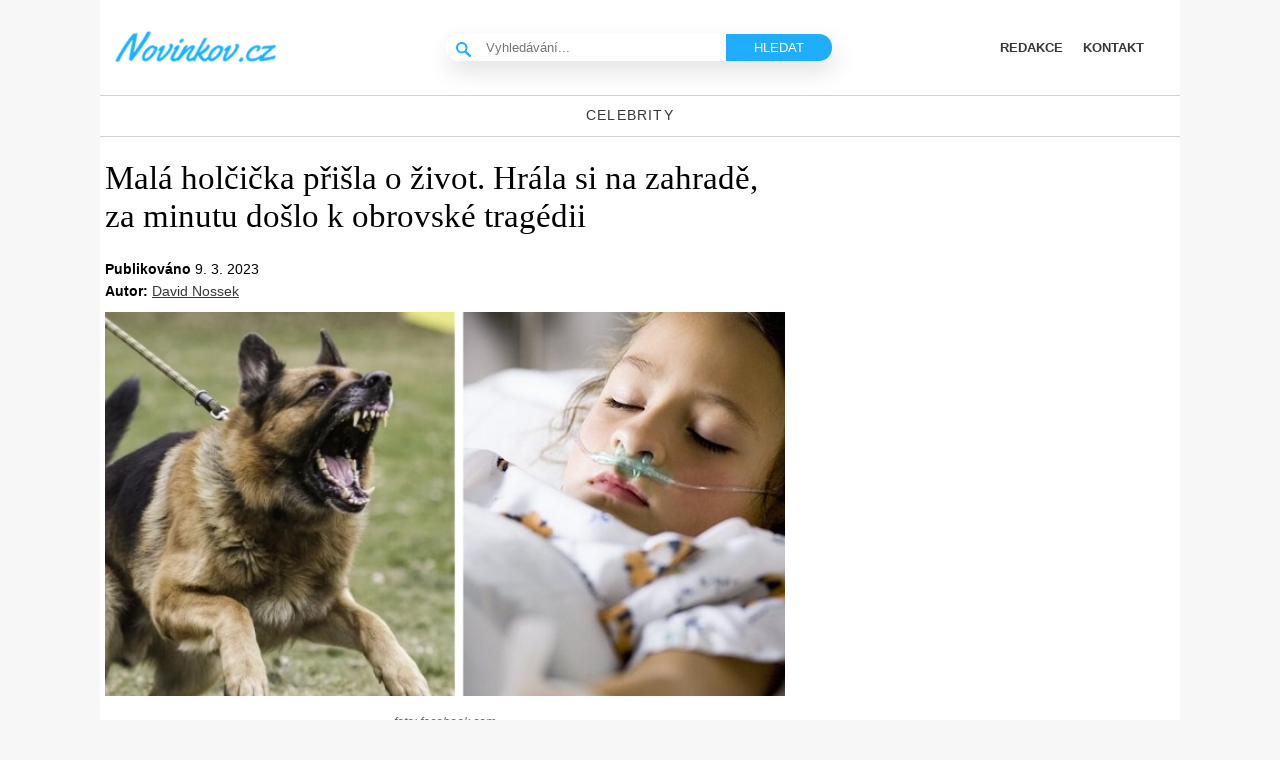

--- FILE ---
content_type: text/html; charset=utf-8
request_url: https://www.google.com/recaptcha/api2/aframe
body_size: 269
content:
<!DOCTYPE HTML><html><head><meta http-equiv="content-type" content="text/html; charset=UTF-8"></head><body><script nonce="IPzlzNGrUCxJOFE6Sf-s8w">/** Anti-fraud and anti-abuse applications only. See google.com/recaptcha */ try{var clients={'sodar':'https://pagead2.googlesyndication.com/pagead/sodar?'};window.addEventListener("message",function(a){try{if(a.source===window.parent){var b=JSON.parse(a.data);var c=clients[b['id']];if(c){var d=document.createElement('img');d.src=c+b['params']+'&rc='+(localStorage.getItem("rc::a")?sessionStorage.getItem("rc::b"):"");window.document.body.appendChild(d);sessionStorage.setItem("rc::e",parseInt(sessionStorage.getItem("rc::e")||0)+1);localStorage.setItem("rc::h",'1769053850005');}}}catch(b){}});window.parent.postMessage("_grecaptcha_ready", "*");}catch(b){}</script></body></html>

--- FILE ---
content_type: text/css; charset=utf-8
request_url: https://novinkov.cz/wp-content/themes/novinkov/assets/css/galerie2.css
body_size: 459
content:
.img_tag a,.img_tag a:visited{text-decoration:none;color:#FFFB3E !important;padding:4px 8px;background-color:#ff009d}.img_tag a:hover{background-color:#1DCFDB;color:white !important}@-webkit-keyframes hvr-pop{50%{-webkit-transform:scale(1.2);transform:scale(1.2);}}@keyframes hvr-pop{50%{-webkit-transform:scale(1.2);transform:scale(1.2);}}.img{position:relative}.vids{position:absolute;width:100px;height:100px;top:50%;left:50%;transform:translate(-50%, -50%);background:url('/flowplayer/skin/img/play_white@x2.png') no-repeat center;background-size:70px;text-indent:-9999px}.next a,.prev a{position:absolute;top:0;left:1%;height:100%;width:50%;background-image:url('images/prev.svg');background-repeat:no-repeat;background-position:0% center}.next a{left:49%;background-image:url('images/next.svg');background-repeat:no-repeat;background-position:100% center}.pixcount{background-color:rgba(255, 62, 158, 0.9);background-image:url('images/fotky.svg');background-repeat:no-repeat;background-position:20px center}.pixcount:hover{background-color:#26b0e0} 

.wrapper .cover figure figcaption h3{font-family:"Helvetica Neue", Helvetica, Arial, sans-serif;font-size:16px;line-height:22px;font-weight:normal}.page > h2{font-size:38px;line-height:45px;letter-spacing:-1.5px;font-weight:bold;padding:0 10px;margin:0 60px 20px 0;padding-top:10px}.page > h2 a{text-decoration:underline}.page > h3{font-size:24px;line-height:26px;font-weight:normal;font-family:"Arial Black", "Helvetica Neue", Helvetica, Arial, sans-serif;font-weight:bold;margin:0 0 20px 0;padding:0 10px;color:#ff009d}.page > h3 span{text-transform:uppercase}.page .cover figure{ }.page .cover figure .img{background:rgba(0, 0, 0, 0.04)}.page .cover figure .img img{    display: block;
    margin: 0 auto 0;
    width: 100%;   background: white; }.page .cover figure .img figcaption{font-size:24px;line-height:29px;letter-spacing:-1px;font-weight:bold;font-family:"Arial Black", "Helvetica Neue", Helvetica, Arial, sans-serif;position:absolute;z-index:999;padding:5px 8px;right:0;text-align:right;     color: #20adfd;
    background: #ffffff; }.page .cover figure figcaption{font-family:"Helvetica Neue", Helvetica, Arial, sans-serif;padding:20px}




--- FILE ---
content_type: text/css; charset=utf-8
request_url: https://novinkov.cz/wp-content/themes/novinkov/assets/css/sticky-sidebar.css?ver=1.0.90
body_size: 9
content:


@media screen and (min-width: 1090px){
	body.post-template-default.single .mh-wrapper{
		display:-webkit-box;
		display:-ms-flexbox;
		display:flex;
		-ms-flex-flow:wrap;
		    flex-flow:wrap;
		-webkit-box-pack: justify;
		    -ms-flex-pack: justify;
		        justify-content: space-between;
		width:100%;
		max-width:1080px;
		box-sizing:border-box;
	}

	body.post-template-default.single .main-content, body.post-template-default.single #main-content{
		-webkit-box-flex:1;
		    -ms-flex:1 0 63%;
		        flex:1 0 63%;
		max-width:680px;
		float:none;
	}

	body.post-template-default.single .mh-sidebar{
		-webkit-box-flex:1;
		    -ms-flex:1 0 31%;
		        flex:1 0 31%;
		max-width:330px;
		float:none;
	}

	/*body.post-template-default.single .mh-sidebar.sticky{
		display:flex;
		flex-flow:column;
	}*/

	body.post-template-default.single .mh-sidebar.sticky > div{
		-webkit-box-flex:1;
		    -ms-flex:1 0 0px;
		        flex:1 0 0;
		-ms-flex-item-align: start;
		align-self: flex-start;
		max-width:100%;
	}

	/*body.post-template-default.single div.sticky-widget{
		position: -webkit-sticky;
		position: sticky;
		top: 0;
	}*/

	body.post-template-default.single section.sticky-widget.sticky-sidebar{
		display:-webkit-box;
		display:-ms-flexbox;
		display:flex;
		-ms-flex-flow:wrap;
		    flex-flow:wrap;
		-webkit-box-pack: justify;
		    -ms-flex-pack: justify;
		        justify-content: space-between;
		-webkit-box-flex: 1;
		    -ms-flex: 1 0 100%;
		        flex: 1 0 100%;
    	height: 100%;
	}

	body.post-template-default.single section.sticky-widget.sticky-sidebar > div{
		-webkit-box-flex:1;
		    -ms-flex:1 0 auto;
		        flex:1 0 auto;
		max-width:100%;
		position: sticky;
		top: 0;
		-ms-flex-item-align: start;
		align-self: flex-start;
	}

}

--- FILE ---
content_type: application/javascript; charset=utf-8
request_url: https://fundingchoicesmessages.google.com/f/AGSKWxUJEiwO2lGUa0QUrH1jmByCOJcoUCsYYWADHJzeRlhhq2e6X7q8YxEKZ08TzqElsIrW8r3HEAegQNov45RFVFpQc-t0SaJ_3Z3DavniVBzMw2yMela7nICTUKQVtcbwpeYhT1Gbddh37zYKlZmpmv6P97LClzLjXWLaCeGNdQ5cWKIv0swuPUqW9383/__350_100./adrequests./xpopunder._300.htm/interstitial_ad.
body_size: -1290
content:
window['905075e2-9b59-42a9-a06a-36f28d1791de'] = true;